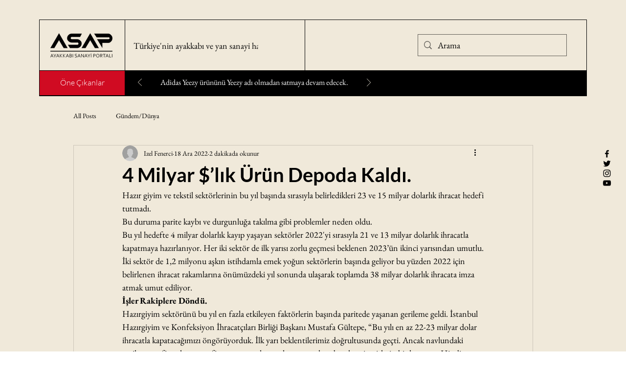

--- FILE ---
content_type: text/css; charset=utf-8
request_url: https://www.asaphaber.com/_serverless/pro-gallery-css-v4-server/layoutCss?ver=2&id=p7jdu1680-not-scoped&items=3279_1080_1080&container=1438_740_320_720&options=gallerySizeType:px%7CenableInfiniteScroll:true%7CtitlePlacement:SHOW_ON_HOVER%7CgridStyle:1%7CimageMargin:10%7CgalleryLayout:2%7CisVertical:false%7CnumberOfImagesPerRow:3%7CgallerySizePx:300%7CcubeRatio:1%7CcubeType:fill%7CgalleryThumbnailsAlignment:bottom%7CthumbnailSpacings:0
body_size: -250
content:
#pro-gallery-p7jdu1680-not-scoped [data-hook="item-container"][data-idx="0"].gallery-item-container{opacity: 1 !important;display: block !important;transition: opacity .2s ease !important;top: 0px !important;left: 0px !important;right: auto !important;height: 240px !important;width: 240px !important;} #pro-gallery-p7jdu1680-not-scoped [data-hook="item-container"][data-idx="0"] .gallery-item-common-info-outer{height: 100% !important;} #pro-gallery-p7jdu1680-not-scoped [data-hook="item-container"][data-idx="0"] .gallery-item-common-info{height: 100% !important;width: 100% !important;} #pro-gallery-p7jdu1680-not-scoped [data-hook="item-container"][data-idx="0"] .gallery-item-wrapper{width: 240px !important;height: 240px !important;margin: 0 !important;} #pro-gallery-p7jdu1680-not-scoped [data-hook="item-container"][data-idx="0"] .gallery-item-content{width: 240px !important;height: 240px !important;margin: 0px 0px !important;opacity: 1 !important;} #pro-gallery-p7jdu1680-not-scoped [data-hook="item-container"][data-idx="0"] .gallery-item-hover{width: 240px !important;height: 240px !important;opacity: 1 !important;} #pro-gallery-p7jdu1680-not-scoped [data-hook="item-container"][data-idx="0"] .item-hover-flex-container{width: 240px !important;height: 240px !important;margin: 0px 0px !important;opacity: 1 !important;} #pro-gallery-p7jdu1680-not-scoped [data-hook="item-container"][data-idx="0"] .gallery-item-wrapper img{width: 100% !important;height: 100% !important;opacity: 1 !important;} #pro-gallery-p7jdu1680-not-scoped .pro-gallery-prerender{height:240px !important;}#pro-gallery-p7jdu1680-not-scoped {height:240px !important; width:740px !important;}#pro-gallery-p7jdu1680-not-scoped .pro-gallery-margin-container {height:240px !important;}#pro-gallery-p7jdu1680-not-scoped .pro-gallery {height:240px !important; width:740px !important;}#pro-gallery-p7jdu1680-not-scoped .pro-gallery-parent-container {height:240px !important; width:750px !important;}